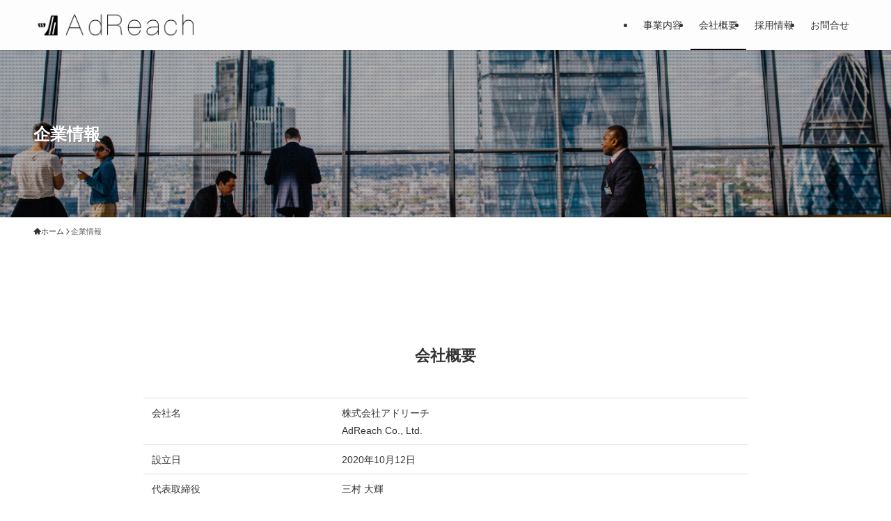

--- FILE ---
content_type: text/html; charset=UTF-8
request_url: https://adreach.co.jp/company/
body_size: 20791
content:
<!DOCTYPE html>
<html lang="ja" data-loaded="false" data-scrolled="false" data-spmenu="closed">
<head>
<meta charset="utf-8">
<meta name="format-detection" content="telephone=no">
<meta http-equiv="X-UA-Compatible" content="IE=edge">
<meta name="viewport" content="width=device-width, viewport-fit=cover">
<title>企業情報 &#8211; 株式会社アドリーチ</title>
<meta name='robots' content='max-image-preview:large' />
<link rel="alternate" type="application/rss+xml" title="株式会社アドリーチ &raquo; フィード" href="https://adreach.co.jp/feed/" />
<link rel="alternate" type="application/rss+xml" title="株式会社アドリーチ &raquo; コメントフィード" href="https://adreach.co.jp/comments/feed/" />
<style id='wp-img-auto-sizes-contain-inline-css' type='text/css'>
img:is([sizes=auto i],[sizes^="auto," i]){contain-intrinsic-size:3000px 1500px}
/*# sourceURL=wp-img-auto-sizes-contain-inline-css */
</style>
<style id='wp-block-library-inline-css' type='text/css'>
:root{--wp-block-synced-color:#7a00df;--wp-block-synced-color--rgb:122,0,223;--wp-bound-block-color:var(--wp-block-synced-color);--wp-editor-canvas-background:#ddd;--wp-admin-theme-color:#007cba;--wp-admin-theme-color--rgb:0,124,186;--wp-admin-theme-color-darker-10:#006ba1;--wp-admin-theme-color-darker-10--rgb:0,107,160.5;--wp-admin-theme-color-darker-20:#005a87;--wp-admin-theme-color-darker-20--rgb:0,90,135;--wp-admin-border-width-focus:2px}@media (min-resolution:192dpi){:root{--wp-admin-border-width-focus:1.5px}}.wp-element-button{cursor:pointer}:root .has-very-light-gray-background-color{background-color:#eee}:root .has-very-dark-gray-background-color{background-color:#313131}:root .has-very-light-gray-color{color:#eee}:root .has-very-dark-gray-color{color:#313131}:root .has-vivid-green-cyan-to-vivid-cyan-blue-gradient-background{background:linear-gradient(135deg,#00d084,#0693e3)}:root .has-purple-crush-gradient-background{background:linear-gradient(135deg,#34e2e4,#4721fb 50%,#ab1dfe)}:root .has-hazy-dawn-gradient-background{background:linear-gradient(135deg,#faaca8,#dad0ec)}:root .has-subdued-olive-gradient-background{background:linear-gradient(135deg,#fafae1,#67a671)}:root .has-atomic-cream-gradient-background{background:linear-gradient(135deg,#fdd79a,#004a59)}:root .has-nightshade-gradient-background{background:linear-gradient(135deg,#330968,#31cdcf)}:root .has-midnight-gradient-background{background:linear-gradient(135deg,#020381,#2874fc)}:root{--wp--preset--font-size--normal:16px;--wp--preset--font-size--huge:42px}.has-regular-font-size{font-size:1em}.has-larger-font-size{font-size:2.625em}.has-normal-font-size{font-size:var(--wp--preset--font-size--normal)}.has-huge-font-size{font-size:var(--wp--preset--font-size--huge)}.has-text-align-center{text-align:center}.has-text-align-left{text-align:left}.has-text-align-right{text-align:right}.has-fit-text{white-space:nowrap!important}#end-resizable-editor-section{display:none}.aligncenter{clear:both}.items-justified-left{justify-content:flex-start}.items-justified-center{justify-content:center}.items-justified-right{justify-content:flex-end}.items-justified-space-between{justify-content:space-between}.screen-reader-text{border:0;clip-path:inset(50%);height:1px;margin:-1px;overflow:hidden;padding:0;position:absolute;width:1px;word-wrap:normal!important}.screen-reader-text:focus{background-color:#ddd;clip-path:none;color:#444;display:block;font-size:1em;height:auto;left:5px;line-height:normal;padding:15px 23px 14px;text-decoration:none;top:5px;width:auto;z-index:100000}html :where(.has-border-color){border-style:solid}html :where([style*=border-top-color]){border-top-style:solid}html :where([style*=border-right-color]){border-right-style:solid}html :where([style*=border-bottom-color]){border-bottom-style:solid}html :where([style*=border-left-color]){border-left-style:solid}html :where([style*=border-width]){border-style:solid}html :where([style*=border-top-width]){border-top-style:solid}html :where([style*=border-right-width]){border-right-style:solid}html :where([style*=border-bottom-width]){border-bottom-style:solid}html :where([style*=border-left-width]){border-left-style:solid}html :where(img[class*=wp-image-]){height:auto;max-width:100%}:where(figure){margin:0 0 1em}html :where(.is-position-sticky){--wp-admin--admin-bar--position-offset:var(--wp-admin--admin-bar--height,0px)}@media screen and (max-width:600px){html :where(.is-position-sticky){--wp-admin--admin-bar--position-offset:0px}}

/*# sourceURL=wp-block-library-inline-css */
</style><style id='wp-block-heading-inline-css' type='text/css'>
h1:where(.wp-block-heading).has-background,h2:where(.wp-block-heading).has-background,h3:where(.wp-block-heading).has-background,h4:where(.wp-block-heading).has-background,h5:where(.wp-block-heading).has-background,h6:where(.wp-block-heading).has-background{padding:1.25em 2.375em}h1.has-text-align-left[style*=writing-mode]:where([style*=vertical-lr]),h1.has-text-align-right[style*=writing-mode]:where([style*=vertical-rl]),h2.has-text-align-left[style*=writing-mode]:where([style*=vertical-lr]),h2.has-text-align-right[style*=writing-mode]:where([style*=vertical-rl]),h3.has-text-align-left[style*=writing-mode]:where([style*=vertical-lr]),h3.has-text-align-right[style*=writing-mode]:where([style*=vertical-rl]),h4.has-text-align-left[style*=writing-mode]:where([style*=vertical-lr]),h4.has-text-align-right[style*=writing-mode]:where([style*=vertical-rl]),h5.has-text-align-left[style*=writing-mode]:where([style*=vertical-lr]),h5.has-text-align-right[style*=writing-mode]:where([style*=vertical-rl]),h6.has-text-align-left[style*=writing-mode]:where([style*=vertical-lr]),h6.has-text-align-right[style*=writing-mode]:where([style*=vertical-rl]){rotate:180deg}
/*# sourceURL=https://adreach.co.jp/wp-includes/blocks/heading/style.min.css */
</style>
<style id='wp-block-image-inline-css' type='text/css'>
.wp-block-image>a,.wp-block-image>figure>a{display:inline-block}.wp-block-image img{box-sizing:border-box;height:auto;max-width:100%;vertical-align:bottom}@media not (prefers-reduced-motion){.wp-block-image img.hide{visibility:hidden}.wp-block-image img.show{animation:show-content-image .4s}}.wp-block-image[style*=border-radius] img,.wp-block-image[style*=border-radius]>a{border-radius:inherit}.wp-block-image.has-custom-border img{box-sizing:border-box}.wp-block-image.aligncenter{text-align:center}.wp-block-image.alignfull>a,.wp-block-image.alignwide>a{width:100%}.wp-block-image.alignfull img,.wp-block-image.alignwide img{height:auto;width:100%}.wp-block-image .aligncenter,.wp-block-image .alignleft,.wp-block-image .alignright,.wp-block-image.aligncenter,.wp-block-image.alignleft,.wp-block-image.alignright{display:table}.wp-block-image .aligncenter>figcaption,.wp-block-image .alignleft>figcaption,.wp-block-image .alignright>figcaption,.wp-block-image.aligncenter>figcaption,.wp-block-image.alignleft>figcaption,.wp-block-image.alignright>figcaption{caption-side:bottom;display:table-caption}.wp-block-image .alignleft{float:left;margin:.5em 1em .5em 0}.wp-block-image .alignright{float:right;margin:.5em 0 .5em 1em}.wp-block-image .aligncenter{margin-left:auto;margin-right:auto}.wp-block-image :where(figcaption){margin-bottom:1em;margin-top:.5em}.wp-block-image.is-style-circle-mask img{border-radius:9999px}@supports ((-webkit-mask-image:none) or (mask-image:none)) or (-webkit-mask-image:none){.wp-block-image.is-style-circle-mask img{border-radius:0;-webkit-mask-image:url('data:image/svg+xml;utf8,<svg viewBox="0 0 100 100" xmlns="http://www.w3.org/2000/svg"><circle cx="50" cy="50" r="50"/></svg>');mask-image:url('data:image/svg+xml;utf8,<svg viewBox="0 0 100 100" xmlns="http://www.w3.org/2000/svg"><circle cx="50" cy="50" r="50"/></svg>');mask-mode:alpha;-webkit-mask-position:center;mask-position:center;-webkit-mask-repeat:no-repeat;mask-repeat:no-repeat;-webkit-mask-size:contain;mask-size:contain}}:root :where(.wp-block-image.is-style-rounded img,.wp-block-image .is-style-rounded img){border-radius:9999px}.wp-block-image figure{margin:0}.wp-lightbox-container{display:flex;flex-direction:column;position:relative}.wp-lightbox-container img{cursor:zoom-in}.wp-lightbox-container img:hover+button{opacity:1}.wp-lightbox-container button{align-items:center;backdrop-filter:blur(16px) saturate(180%);background-color:#5a5a5a40;border:none;border-radius:4px;cursor:zoom-in;display:flex;height:20px;justify-content:center;opacity:0;padding:0;position:absolute;right:16px;text-align:center;top:16px;width:20px;z-index:100}@media not (prefers-reduced-motion){.wp-lightbox-container button{transition:opacity .2s ease}}.wp-lightbox-container button:focus-visible{outline:3px auto #5a5a5a40;outline:3px auto -webkit-focus-ring-color;outline-offset:3px}.wp-lightbox-container button:hover{cursor:pointer;opacity:1}.wp-lightbox-container button:focus{opacity:1}.wp-lightbox-container button:focus,.wp-lightbox-container button:hover,.wp-lightbox-container button:not(:hover):not(:active):not(.has-background){background-color:#5a5a5a40;border:none}.wp-lightbox-overlay{box-sizing:border-box;cursor:zoom-out;height:100vh;left:0;overflow:hidden;position:fixed;top:0;visibility:hidden;width:100%;z-index:100000}.wp-lightbox-overlay .close-button{align-items:center;cursor:pointer;display:flex;justify-content:center;min-height:40px;min-width:40px;padding:0;position:absolute;right:calc(env(safe-area-inset-right) + 16px);top:calc(env(safe-area-inset-top) + 16px);z-index:5000000}.wp-lightbox-overlay .close-button:focus,.wp-lightbox-overlay .close-button:hover,.wp-lightbox-overlay .close-button:not(:hover):not(:active):not(.has-background){background:none;border:none}.wp-lightbox-overlay .lightbox-image-container{height:var(--wp--lightbox-container-height);left:50%;overflow:hidden;position:absolute;top:50%;transform:translate(-50%,-50%);transform-origin:top left;width:var(--wp--lightbox-container-width);z-index:9999999999}.wp-lightbox-overlay .wp-block-image{align-items:center;box-sizing:border-box;display:flex;height:100%;justify-content:center;margin:0;position:relative;transform-origin:0 0;width:100%;z-index:3000000}.wp-lightbox-overlay .wp-block-image img{height:var(--wp--lightbox-image-height);min-height:var(--wp--lightbox-image-height);min-width:var(--wp--lightbox-image-width);width:var(--wp--lightbox-image-width)}.wp-lightbox-overlay .wp-block-image figcaption{display:none}.wp-lightbox-overlay button{background:none;border:none}.wp-lightbox-overlay .scrim{background-color:#fff;height:100%;opacity:.9;position:absolute;width:100%;z-index:2000000}.wp-lightbox-overlay.active{visibility:visible}@media not (prefers-reduced-motion){.wp-lightbox-overlay.active{animation:turn-on-visibility .25s both}.wp-lightbox-overlay.active img{animation:turn-on-visibility .35s both}.wp-lightbox-overlay.show-closing-animation:not(.active){animation:turn-off-visibility .35s both}.wp-lightbox-overlay.show-closing-animation:not(.active) img{animation:turn-off-visibility .25s both}.wp-lightbox-overlay.zoom.active{animation:none;opacity:1;visibility:visible}.wp-lightbox-overlay.zoom.active .lightbox-image-container{animation:lightbox-zoom-in .4s}.wp-lightbox-overlay.zoom.active .lightbox-image-container img{animation:none}.wp-lightbox-overlay.zoom.active .scrim{animation:turn-on-visibility .4s forwards}.wp-lightbox-overlay.zoom.show-closing-animation:not(.active){animation:none}.wp-lightbox-overlay.zoom.show-closing-animation:not(.active) .lightbox-image-container{animation:lightbox-zoom-out .4s}.wp-lightbox-overlay.zoom.show-closing-animation:not(.active) .lightbox-image-container img{animation:none}.wp-lightbox-overlay.zoom.show-closing-animation:not(.active) .scrim{animation:turn-off-visibility .4s forwards}}@keyframes show-content-image{0%{visibility:hidden}99%{visibility:hidden}to{visibility:visible}}@keyframes turn-on-visibility{0%{opacity:0}to{opacity:1}}@keyframes turn-off-visibility{0%{opacity:1;visibility:visible}99%{opacity:0;visibility:visible}to{opacity:0;visibility:hidden}}@keyframes lightbox-zoom-in{0%{transform:translate(calc((-100vw + var(--wp--lightbox-scrollbar-width))/2 + var(--wp--lightbox-initial-left-position)),calc(-50vh + var(--wp--lightbox-initial-top-position))) scale(var(--wp--lightbox-scale))}to{transform:translate(-50%,-50%) scale(1)}}@keyframes lightbox-zoom-out{0%{transform:translate(-50%,-50%) scale(1);visibility:visible}99%{visibility:visible}to{transform:translate(calc((-100vw + var(--wp--lightbox-scrollbar-width))/2 + var(--wp--lightbox-initial-left-position)),calc(-50vh + var(--wp--lightbox-initial-top-position))) scale(var(--wp--lightbox-scale));visibility:hidden}}
/*# sourceURL=https://adreach.co.jp/wp-includes/blocks/image/style.min.css */
</style>
<style id='wp-block-columns-inline-css' type='text/css'>
.wp-block-columns{box-sizing:border-box;display:flex;flex-wrap:wrap!important}@media (min-width:782px){.wp-block-columns{flex-wrap:nowrap!important}}.wp-block-columns{align-items:normal!important}.wp-block-columns.are-vertically-aligned-top{align-items:flex-start}.wp-block-columns.are-vertically-aligned-center{align-items:center}.wp-block-columns.are-vertically-aligned-bottom{align-items:flex-end}@media (max-width:781px){.wp-block-columns:not(.is-not-stacked-on-mobile)>.wp-block-column{flex-basis:100%!important}}@media (min-width:782px){.wp-block-columns:not(.is-not-stacked-on-mobile)>.wp-block-column{flex-basis:0;flex-grow:1}.wp-block-columns:not(.is-not-stacked-on-mobile)>.wp-block-column[style*=flex-basis]{flex-grow:0}}.wp-block-columns.is-not-stacked-on-mobile{flex-wrap:nowrap!important}.wp-block-columns.is-not-stacked-on-mobile>.wp-block-column{flex-basis:0;flex-grow:1}.wp-block-columns.is-not-stacked-on-mobile>.wp-block-column[style*=flex-basis]{flex-grow:0}:where(.wp-block-columns){margin-bottom:1.75em}:where(.wp-block-columns.has-background){padding:1.25em 2.375em}.wp-block-column{flex-grow:1;min-width:0;overflow-wrap:break-word;word-break:break-word}.wp-block-column.is-vertically-aligned-top{align-self:flex-start}.wp-block-column.is-vertically-aligned-center{align-self:center}.wp-block-column.is-vertically-aligned-bottom{align-self:flex-end}.wp-block-column.is-vertically-aligned-stretch{align-self:stretch}.wp-block-column.is-vertically-aligned-bottom,.wp-block-column.is-vertically-aligned-center,.wp-block-column.is-vertically-aligned-top{width:100%}
/*# sourceURL=https://adreach.co.jp/wp-includes/blocks/columns/style.min.css */
</style>
<style id='wp-block-group-inline-css' type='text/css'>
.wp-block-group{box-sizing:border-box}:where(.wp-block-group.wp-block-group-is-layout-constrained){position:relative}
/*# sourceURL=https://adreach.co.jp/wp-includes/blocks/group/style.min.css */
</style>
<style id='wp-block-paragraph-inline-css' type='text/css'>
.is-small-text{font-size:.875em}.is-regular-text{font-size:1em}.is-large-text{font-size:2.25em}.is-larger-text{font-size:3em}.has-drop-cap:not(:focus):first-letter{float:left;font-size:8.4em;font-style:normal;font-weight:100;line-height:.68;margin:.05em .1em 0 0;text-transform:uppercase}body.rtl .has-drop-cap:not(:focus):first-letter{float:none;margin-left:.1em}p.has-drop-cap.has-background{overflow:hidden}:root :where(p.has-background){padding:1.25em 2.375em}:where(p.has-text-color:not(.has-link-color)) a{color:inherit}p.has-text-align-left[style*="writing-mode:vertical-lr"],p.has-text-align-right[style*="writing-mode:vertical-rl"]{rotate:180deg}
/*# sourceURL=https://adreach.co.jp/wp-includes/blocks/paragraph/style.min.css */
</style>
<style id='wp-block-spacer-inline-css' type='text/css'>
.wp-block-spacer{clear:both}
/*# sourceURL=https://adreach.co.jp/wp-includes/blocks/spacer/style.min.css */
</style>
<style id='wp-block-table-inline-css' type='text/css'>
.wp-block-table{overflow-x:auto}.wp-block-table table{border-collapse:collapse;width:100%}.wp-block-table thead{border-bottom:3px solid}.wp-block-table tfoot{border-top:3px solid}.wp-block-table td,.wp-block-table th{border:1px solid;padding:.5em}.wp-block-table .has-fixed-layout{table-layout:fixed;width:100%}.wp-block-table .has-fixed-layout td,.wp-block-table .has-fixed-layout th{word-break:break-word}.wp-block-table.aligncenter,.wp-block-table.alignleft,.wp-block-table.alignright{display:table;width:auto}.wp-block-table.aligncenter td,.wp-block-table.aligncenter th,.wp-block-table.alignleft td,.wp-block-table.alignleft th,.wp-block-table.alignright td,.wp-block-table.alignright th{word-break:break-word}.wp-block-table .has-subtle-light-gray-background-color{background-color:#f3f4f5}.wp-block-table .has-subtle-pale-green-background-color{background-color:#e9fbe5}.wp-block-table .has-subtle-pale-blue-background-color{background-color:#e7f5fe}.wp-block-table .has-subtle-pale-pink-background-color{background-color:#fcf0ef}.wp-block-table.is-style-stripes{background-color:initial;border-collapse:inherit;border-spacing:0}.wp-block-table.is-style-stripes tbody tr:nth-child(odd){background-color:#f0f0f0}.wp-block-table.is-style-stripes.has-subtle-light-gray-background-color tbody tr:nth-child(odd){background-color:#f3f4f5}.wp-block-table.is-style-stripes.has-subtle-pale-green-background-color tbody tr:nth-child(odd){background-color:#e9fbe5}.wp-block-table.is-style-stripes.has-subtle-pale-blue-background-color tbody tr:nth-child(odd){background-color:#e7f5fe}.wp-block-table.is-style-stripes.has-subtle-pale-pink-background-color tbody tr:nth-child(odd){background-color:#fcf0ef}.wp-block-table.is-style-stripes td,.wp-block-table.is-style-stripes th{border-color:#0000}.wp-block-table.is-style-stripes{border-bottom:1px solid #f0f0f0}.wp-block-table .has-border-color td,.wp-block-table .has-border-color th,.wp-block-table .has-border-color tr,.wp-block-table .has-border-color>*{border-color:inherit}.wp-block-table table[style*=border-top-color] tr:first-child,.wp-block-table table[style*=border-top-color] tr:first-child td,.wp-block-table table[style*=border-top-color] tr:first-child th,.wp-block-table table[style*=border-top-color]>*,.wp-block-table table[style*=border-top-color]>* td,.wp-block-table table[style*=border-top-color]>* th{border-top-color:inherit}.wp-block-table table[style*=border-top-color] tr:not(:first-child){border-top-color:initial}.wp-block-table table[style*=border-right-color] td:last-child,.wp-block-table table[style*=border-right-color] th,.wp-block-table table[style*=border-right-color] tr,.wp-block-table table[style*=border-right-color]>*{border-right-color:inherit}.wp-block-table table[style*=border-bottom-color] tr:last-child,.wp-block-table table[style*=border-bottom-color] tr:last-child td,.wp-block-table table[style*=border-bottom-color] tr:last-child th,.wp-block-table table[style*=border-bottom-color]>*,.wp-block-table table[style*=border-bottom-color]>* td,.wp-block-table table[style*=border-bottom-color]>* th{border-bottom-color:inherit}.wp-block-table table[style*=border-bottom-color] tr:not(:last-child){border-bottom-color:initial}.wp-block-table table[style*=border-left-color] td:first-child,.wp-block-table table[style*=border-left-color] th,.wp-block-table table[style*=border-left-color] tr,.wp-block-table table[style*=border-left-color]>*{border-left-color:inherit}.wp-block-table table[style*=border-style] td,.wp-block-table table[style*=border-style] th,.wp-block-table table[style*=border-style] tr,.wp-block-table table[style*=border-style]>*{border-style:inherit}.wp-block-table table[style*=border-width] td,.wp-block-table table[style*=border-width] th,.wp-block-table table[style*=border-width] tr,.wp-block-table table[style*=border-width]>*{border-style:inherit;border-width:inherit}
/*# sourceURL=https://adreach.co.jp/wp-includes/blocks/table/style.min.css */
</style>
<style id='global-styles-inline-css' type='text/css'>
:root{--wp--preset--aspect-ratio--square: 1;--wp--preset--aspect-ratio--4-3: 4/3;--wp--preset--aspect-ratio--3-4: 3/4;--wp--preset--aspect-ratio--3-2: 3/2;--wp--preset--aspect-ratio--2-3: 2/3;--wp--preset--aspect-ratio--16-9: 16/9;--wp--preset--aspect-ratio--9-16: 9/16;--wp--preset--color--black: #000;--wp--preset--color--cyan-bluish-gray: #abb8c3;--wp--preset--color--white: #fff;--wp--preset--color--pale-pink: #f78da7;--wp--preset--color--vivid-red: #cf2e2e;--wp--preset--color--luminous-vivid-orange: #ff6900;--wp--preset--color--luminous-vivid-amber: #fcb900;--wp--preset--color--light-green-cyan: #7bdcb5;--wp--preset--color--vivid-green-cyan: #00d084;--wp--preset--color--pale-cyan-blue: #8ed1fc;--wp--preset--color--vivid-cyan-blue: #0693e3;--wp--preset--color--vivid-purple: #9b51e0;--wp--preset--color--swl-main: var(--color_main);--wp--preset--color--swl-main-thin: var(--color_main_thin);--wp--preset--color--swl-gray: var(--color_gray);--wp--preset--color--swl-deep-01: var(--color_deep01);--wp--preset--color--swl-deep-02: var(--color_deep02);--wp--preset--color--swl-deep-03: var(--color_deep03);--wp--preset--color--swl-deep-04: var(--color_deep04);--wp--preset--color--swl-pale-01: var(--color_pale01);--wp--preset--color--swl-pale-02: var(--color_pale02);--wp--preset--color--swl-pale-03: var(--color_pale03);--wp--preset--color--swl-pale-04: var(--color_pale04);--wp--preset--gradient--vivid-cyan-blue-to-vivid-purple: linear-gradient(135deg,rgb(6,147,227) 0%,rgb(155,81,224) 100%);--wp--preset--gradient--light-green-cyan-to-vivid-green-cyan: linear-gradient(135deg,rgb(122,220,180) 0%,rgb(0,208,130) 100%);--wp--preset--gradient--luminous-vivid-amber-to-luminous-vivid-orange: linear-gradient(135deg,rgb(252,185,0) 0%,rgb(255,105,0) 100%);--wp--preset--gradient--luminous-vivid-orange-to-vivid-red: linear-gradient(135deg,rgb(255,105,0) 0%,rgb(207,46,46) 100%);--wp--preset--gradient--very-light-gray-to-cyan-bluish-gray: linear-gradient(135deg,rgb(238,238,238) 0%,rgb(169,184,195) 100%);--wp--preset--gradient--cool-to-warm-spectrum: linear-gradient(135deg,rgb(74,234,220) 0%,rgb(151,120,209) 20%,rgb(207,42,186) 40%,rgb(238,44,130) 60%,rgb(251,105,98) 80%,rgb(254,248,76) 100%);--wp--preset--gradient--blush-light-purple: linear-gradient(135deg,rgb(255,206,236) 0%,rgb(152,150,240) 100%);--wp--preset--gradient--blush-bordeaux: linear-gradient(135deg,rgb(254,205,165) 0%,rgb(254,45,45) 50%,rgb(107,0,62) 100%);--wp--preset--gradient--luminous-dusk: linear-gradient(135deg,rgb(255,203,112) 0%,rgb(199,81,192) 50%,rgb(65,88,208) 100%);--wp--preset--gradient--pale-ocean: linear-gradient(135deg,rgb(255,245,203) 0%,rgb(182,227,212) 50%,rgb(51,167,181) 100%);--wp--preset--gradient--electric-grass: linear-gradient(135deg,rgb(202,248,128) 0%,rgb(113,206,126) 100%);--wp--preset--gradient--midnight: linear-gradient(135deg,rgb(2,3,129) 0%,rgb(40,116,252) 100%);--wp--preset--font-size--small: 0.9em;--wp--preset--font-size--medium: 1.1em;--wp--preset--font-size--large: 1.25em;--wp--preset--font-size--x-large: 42px;--wp--preset--font-size--xs: 0.75em;--wp--preset--font-size--huge: 1.6em;--wp--preset--spacing--20: 0.44rem;--wp--preset--spacing--30: 0.67rem;--wp--preset--spacing--40: 1rem;--wp--preset--spacing--50: 1.5rem;--wp--preset--spacing--60: 2.25rem;--wp--preset--spacing--70: 3.38rem;--wp--preset--spacing--80: 5.06rem;--wp--preset--shadow--natural: 6px 6px 9px rgba(0, 0, 0, 0.2);--wp--preset--shadow--deep: 12px 12px 50px rgba(0, 0, 0, 0.4);--wp--preset--shadow--sharp: 6px 6px 0px rgba(0, 0, 0, 0.2);--wp--preset--shadow--outlined: 6px 6px 0px -3px rgb(255, 255, 255), 6px 6px rgb(0, 0, 0);--wp--preset--shadow--crisp: 6px 6px 0px rgb(0, 0, 0);}:where(.is-layout-flex){gap: 0.5em;}:where(.is-layout-grid){gap: 0.5em;}body .is-layout-flex{display: flex;}.is-layout-flex{flex-wrap: wrap;align-items: center;}.is-layout-flex > :is(*, div){margin: 0;}body .is-layout-grid{display: grid;}.is-layout-grid > :is(*, div){margin: 0;}:where(.wp-block-columns.is-layout-flex){gap: 2em;}:where(.wp-block-columns.is-layout-grid){gap: 2em;}:where(.wp-block-post-template.is-layout-flex){gap: 1.25em;}:where(.wp-block-post-template.is-layout-grid){gap: 1.25em;}.has-black-color{color: var(--wp--preset--color--black) !important;}.has-cyan-bluish-gray-color{color: var(--wp--preset--color--cyan-bluish-gray) !important;}.has-white-color{color: var(--wp--preset--color--white) !important;}.has-pale-pink-color{color: var(--wp--preset--color--pale-pink) !important;}.has-vivid-red-color{color: var(--wp--preset--color--vivid-red) !important;}.has-luminous-vivid-orange-color{color: var(--wp--preset--color--luminous-vivid-orange) !important;}.has-luminous-vivid-amber-color{color: var(--wp--preset--color--luminous-vivid-amber) !important;}.has-light-green-cyan-color{color: var(--wp--preset--color--light-green-cyan) !important;}.has-vivid-green-cyan-color{color: var(--wp--preset--color--vivid-green-cyan) !important;}.has-pale-cyan-blue-color{color: var(--wp--preset--color--pale-cyan-blue) !important;}.has-vivid-cyan-blue-color{color: var(--wp--preset--color--vivid-cyan-blue) !important;}.has-vivid-purple-color{color: var(--wp--preset--color--vivid-purple) !important;}.has-black-background-color{background-color: var(--wp--preset--color--black) !important;}.has-cyan-bluish-gray-background-color{background-color: var(--wp--preset--color--cyan-bluish-gray) !important;}.has-white-background-color{background-color: var(--wp--preset--color--white) !important;}.has-pale-pink-background-color{background-color: var(--wp--preset--color--pale-pink) !important;}.has-vivid-red-background-color{background-color: var(--wp--preset--color--vivid-red) !important;}.has-luminous-vivid-orange-background-color{background-color: var(--wp--preset--color--luminous-vivid-orange) !important;}.has-luminous-vivid-amber-background-color{background-color: var(--wp--preset--color--luminous-vivid-amber) !important;}.has-light-green-cyan-background-color{background-color: var(--wp--preset--color--light-green-cyan) !important;}.has-vivid-green-cyan-background-color{background-color: var(--wp--preset--color--vivid-green-cyan) !important;}.has-pale-cyan-blue-background-color{background-color: var(--wp--preset--color--pale-cyan-blue) !important;}.has-vivid-cyan-blue-background-color{background-color: var(--wp--preset--color--vivid-cyan-blue) !important;}.has-vivid-purple-background-color{background-color: var(--wp--preset--color--vivid-purple) !important;}.has-black-border-color{border-color: var(--wp--preset--color--black) !important;}.has-cyan-bluish-gray-border-color{border-color: var(--wp--preset--color--cyan-bluish-gray) !important;}.has-white-border-color{border-color: var(--wp--preset--color--white) !important;}.has-pale-pink-border-color{border-color: var(--wp--preset--color--pale-pink) !important;}.has-vivid-red-border-color{border-color: var(--wp--preset--color--vivid-red) !important;}.has-luminous-vivid-orange-border-color{border-color: var(--wp--preset--color--luminous-vivid-orange) !important;}.has-luminous-vivid-amber-border-color{border-color: var(--wp--preset--color--luminous-vivid-amber) !important;}.has-light-green-cyan-border-color{border-color: var(--wp--preset--color--light-green-cyan) !important;}.has-vivid-green-cyan-border-color{border-color: var(--wp--preset--color--vivid-green-cyan) !important;}.has-pale-cyan-blue-border-color{border-color: var(--wp--preset--color--pale-cyan-blue) !important;}.has-vivid-cyan-blue-border-color{border-color: var(--wp--preset--color--vivid-cyan-blue) !important;}.has-vivid-purple-border-color{border-color: var(--wp--preset--color--vivid-purple) !important;}.has-vivid-cyan-blue-to-vivid-purple-gradient-background{background: var(--wp--preset--gradient--vivid-cyan-blue-to-vivid-purple) !important;}.has-light-green-cyan-to-vivid-green-cyan-gradient-background{background: var(--wp--preset--gradient--light-green-cyan-to-vivid-green-cyan) !important;}.has-luminous-vivid-amber-to-luminous-vivid-orange-gradient-background{background: var(--wp--preset--gradient--luminous-vivid-amber-to-luminous-vivid-orange) !important;}.has-luminous-vivid-orange-to-vivid-red-gradient-background{background: var(--wp--preset--gradient--luminous-vivid-orange-to-vivid-red) !important;}.has-very-light-gray-to-cyan-bluish-gray-gradient-background{background: var(--wp--preset--gradient--very-light-gray-to-cyan-bluish-gray) !important;}.has-cool-to-warm-spectrum-gradient-background{background: var(--wp--preset--gradient--cool-to-warm-spectrum) !important;}.has-blush-light-purple-gradient-background{background: var(--wp--preset--gradient--blush-light-purple) !important;}.has-blush-bordeaux-gradient-background{background: var(--wp--preset--gradient--blush-bordeaux) !important;}.has-luminous-dusk-gradient-background{background: var(--wp--preset--gradient--luminous-dusk) !important;}.has-pale-ocean-gradient-background{background: var(--wp--preset--gradient--pale-ocean) !important;}.has-electric-grass-gradient-background{background: var(--wp--preset--gradient--electric-grass) !important;}.has-midnight-gradient-background{background: var(--wp--preset--gradient--midnight) !important;}.has-small-font-size{font-size: var(--wp--preset--font-size--small) !important;}.has-medium-font-size{font-size: var(--wp--preset--font-size--medium) !important;}.has-large-font-size{font-size: var(--wp--preset--font-size--large) !important;}.has-x-large-font-size{font-size: var(--wp--preset--font-size--x-large) !important;}
:where(.wp-block-columns.is-layout-flex){gap: 2em;}:where(.wp-block-columns.is-layout-grid){gap: 2em;}
/*# sourceURL=global-styles-inline-css */
</style>

<link rel='stylesheet' id='swell-icons-css' href='https://adreach.co.jp/wp-content/themes/swell/build/css/swell-icons.css?ver=2.16.0' type='text/css' media='all' />
<link rel='stylesheet' id='main_style-css' href='https://adreach.co.jp/wp-content/themes/swell/build/css/main.css?ver=2.16.0' type='text/css' media='all' />
<link rel='stylesheet' id='swell_blocks-css' href='https://adreach.co.jp/wp-content/themes/swell/build/css/blocks.css?ver=2.16.0' type='text/css' media='all' />
<style id='swell_custom-inline-css' type='text/css'>
:root{--swl-fz--content:3.8vw;--swl-font_family:"游ゴシック体", "Yu Gothic", YuGothic, "Hiragino Kaku Gothic ProN", "Hiragino Sans", Meiryo, sans-serif;--swl-font_weight:500;--color_main:#0a0000;--color_text:#333;--color_link:#1176d4;--color_htag:#0a0000;--color_bg:#ffffff;--color_gradient1:#d8ffff;--color_gradient2:#87e7ff;--color_main_thin:rgba(13, 0, 0, 0.05 );--color_main_dark:rgba(8, 0, 0, 1 );--color_list_check:#0a0000;--color_list_num:#0a0000;--color_list_good:#86dd7b;--color_list_triangle:#f4e03a;--color_list_bad:#f36060;--color_faq_q:#d55656;--color_faq_a:#6599b7;--color_icon_good:#3cd250;--color_icon_good_bg:#ecffe9;--color_icon_bad:#4b73eb;--color_icon_bad_bg:#eafaff;--color_icon_info:#f578b4;--color_icon_info_bg:#fff0fa;--color_icon_announce:#ffa537;--color_icon_announce_bg:#fff5f0;--color_icon_pen:#7a7a7a;--color_icon_pen_bg:#f7f7f7;--color_icon_book:#787364;--color_icon_book_bg:#f8f6ef;--color_icon_point:#ffa639;--color_icon_check:#86d67c;--color_icon_batsu:#f36060;--color_icon_hatena:#5295cc;--color_icon_caution:#f7da38;--color_icon_memo:#84878a;--color_deep01:#e44141;--color_deep02:#3d79d5;--color_deep03:#63a84d;--color_deep04:#f09f4d;--color_pale01:#fff2f0;--color_pale02:#f3f8fd;--color_pale03:#f1f9ee;--color_pale04:#fdf9ee;--color_mark_blue:#b7e3ff;--color_mark_green:#bdf9c3;--color_mark_yellow:#fcf69f;--color_mark_orange:#ffddbc;--border01:solid 1px var(--color_main);--border02:double 4px var(--color_main);--border03:dashed 2px var(--color_border);--border04:solid 4px var(--color_gray);--card_posts_thumb_ratio:56.25%;--list_posts_thumb_ratio:61.805%;--big_posts_thumb_ratio:56.25%;--thumb_posts_thumb_ratio:61.805%;--blogcard_thumb_ratio:56.25%;--color_header_bg:#fdfdfd;--color_header_text:#333;--color_footer_bg:#ffffff;--color_footer_text:#333;--container_size:1200px;--article_size:900px;--logo_size_sp:48px;--logo_size_pc:40px;--logo_size_pcfix:32px;}.swl-cell-bg[data-icon="doubleCircle"]{--cell-icon-color:#ffc977}.swl-cell-bg[data-icon="circle"]{--cell-icon-color:#94e29c}.swl-cell-bg[data-icon="triangle"]{--cell-icon-color:#eeda2f}.swl-cell-bg[data-icon="close"]{--cell-icon-color:#ec9191}.swl-cell-bg[data-icon="hatena"]{--cell-icon-color:#93c9da}.swl-cell-bg[data-icon="check"]{--cell-icon-color:#94e29c}.swl-cell-bg[data-icon="line"]{--cell-icon-color:#9b9b9b}.cap_box[data-colset="col1"]{--capbox-color:#f59b5f;--capbox-color--bg:#fff8eb}.cap_box[data-colset="col2"]{--capbox-color:#5fb9f5;--capbox-color--bg:#edf5ff}.cap_box[data-colset="col3"]{--capbox-color:#2fcd90;--capbox-color--bg:#eafaf2}.red_{--the-btn-color:#f74a4a;--the-btn-color2:#ffbc49;--the-solid-shadow: rgba(185, 56, 56, 1 )}.blue_{--the-btn-color:#338df4;--the-btn-color2:#35eaff;--the-solid-shadow: rgba(38, 106, 183, 1 )}.green_{--the-btn-color:#62d847;--the-btn-color2:#7bf7bd;--the-solid-shadow: rgba(74, 162, 53, 1 )}.is-style-btn_normal{--the-btn-radius:80px}.is-style-btn_solid{--the-btn-radius:80px}.is-style-btn_shiny{--the-btn-radius:80px}.is-style-btn_line{--the-btn-radius:80px}.post_content blockquote{padding:1.5em 2em 1.5em 3em}.post_content blockquote::before{content:"";display:block;width:5px;height:calc(100% - 3em);top:1.5em;left:1.5em;border-left:solid 1px rgba(180,180,180,.75);border-right:solid 1px rgba(180,180,180,.75);}.mark_blue{background:-webkit-linear-gradient(transparent 64%,var(--color_mark_blue) 0%);background:linear-gradient(transparent 64%,var(--color_mark_blue) 0%)}.mark_green{background:-webkit-linear-gradient(transparent 64%,var(--color_mark_green) 0%);background:linear-gradient(transparent 64%,var(--color_mark_green) 0%)}.mark_yellow{background:-webkit-linear-gradient(transparent 64%,var(--color_mark_yellow) 0%);background:linear-gradient(transparent 64%,var(--color_mark_yellow) 0%)}.mark_orange{background:-webkit-linear-gradient(transparent 64%,var(--color_mark_orange) 0%);background:linear-gradient(transparent 64%,var(--color_mark_orange) 0%)}[class*="is-style-icon_"]{color:#333;border-width:0}[class*="is-style-big_icon_"]{border-width:2px;border-style:solid}[data-col="gray"] .c-balloon__text{background:#f7f7f7;border-color:#ccc}[data-col="gray"] .c-balloon__before{border-right-color:#f7f7f7}[data-col="green"] .c-balloon__text{background:#d1f8c2;border-color:#9ddd93}[data-col="green"] .c-balloon__before{border-right-color:#d1f8c2}[data-col="blue"] .c-balloon__text{background:#e2f6ff;border-color:#93d2f0}[data-col="blue"] .c-balloon__before{border-right-color:#e2f6ff}[data-col="red"] .c-balloon__text{background:#ffebeb;border-color:#f48789}[data-col="red"] .c-balloon__before{border-right-color:#ffebeb}[data-col="yellow"] .c-balloon__text{background:#f9f7d2;border-color:#fbe593}[data-col="yellow"] .c-balloon__before{border-right-color:#f9f7d2}.-type-list2 .p-postList__body::after,.-type-big .p-postList__body::after{content: "READ MORE »";}.c-postThumb__cat{background-color:#0a0000;color:#fff;background-image: repeating-linear-gradient(-45deg,rgba(255,255,255,.1),rgba(255,255,255,.1) 6px,transparent 6px,transparent 12px)}.post_content h2:where(:not([class^="swell-block-"]):not(.faq_q):not(.p-postList__title)){border-top:solid 2px var(--color_htag);border-bottom:solid 2px var(--color_htag);padding:1em .75em}.post_content h2:where(:not([class^="swell-block-"]):not(.faq_q):not(.p-postList__title))::before{position:absolute;display:block;pointer-events:none}.post_content h3:where(:not([class^="swell-block-"]):not(.faq_q):not(.p-postList__title)){padding:0 .5em .5em}.post_content h3:where(:not([class^="swell-block-"]):not(.faq_q):not(.p-postList__title))::before{content:"";width:100%;height:2px;background: repeating-linear-gradient(90deg, var(--color_htag) 0%, var(--color_htag) 29.3%, rgba(150,150,150,.2) 29.3%, rgba(150,150,150,.2) 100%)}.post_content h4:where(:not([class^="swell-block-"]):not(.faq_q):not(.p-postList__title)){padding:0 0 0 16px;border-left:solid 2px var(--color_htag)}.post_content p > strong{padding: 0 4px 3px;border-bottom: 1px dashed #bbb}.l-header{box-shadow: 0 1px 4px rgba(0,0,0,.12)}.l-header__menuBtn{order:1}.l-header__customBtn{order:3}.c-gnav a::after{background:var(--color_main);width:100%;height:2px;transform:scaleX(0)}.p-spHeadMenu .menu-item.-current{border-bottom-color:var(--color_main)}.c-gnav > li:hover > a::after,.c-gnav > .-current > a::after{transform: scaleX(1)}.c-gnav .sub-menu{color:#333;background:#fff}.l-fixHeader::before{opacity:0.9}.c-widget__title.-spmenu{padding:.5em .75em;border-radius:var(--swl-radius--2, 0px);background:var(--color_main);color:#fff;}.c-widget__title.-footer{padding:.5em}.c-widget__title.-footer::before{content:"";bottom:0;left:0;width:40%;z-index:1;background:var(--color_main)}.c-widget__title.-footer::after{content:"";bottom:0;left:0;width:100%;background:var(--color_border)}.c-secTitle{border-left:solid 2px var(--color_main);padding:0em .75em}.p-spMenu{color:#333}.p-spMenu__inner::before{background:#fdfdfd;opacity:1}.p-spMenu__overlay{background:#000;opacity:0.6}[class*="page-numbers"]{color:#fff;background-color:#dedede}.l-topTitleArea.c-filterLayer::before{background-color:#000;opacity:0.2;content:""}@media screen and (min-width: 960px){:root{}}@media screen and (max-width: 959px){:root{}.l-header__logo{order:2;text-align:center}}@media screen and (min-width: 600px){:root{--swl-fz--content:16px;}}@media screen and (max-width: 599px){:root{}}@media (min-width: 1108px) {.alignwide{left:-100px;width:calc(100% + 200px);}}@media (max-width: 1108px) {.-sidebar-off .swell-block-fullWide__inner.l-container .alignwide{left:0px;width:100%;}}.l-fixHeader .l-fixHeader__gnav{order:0}[data-scrolled=true] .l-fixHeader[data-ready]{opacity:1;-webkit-transform:translateY(0)!important;transform:translateY(0)!important;visibility:visible}.-body-solid .l-fixHeader{box-shadow:0 2px 4px var(--swl-color_shadow)}.l-fixHeader__inner{align-items:stretch;color:var(--color_header_text);display:flex;padding-bottom:0;padding-top:0;position:relative;z-index:1}.l-fixHeader__logo{align-items:center;display:flex;line-height:1;margin-right:24px;order:0;padding:16px 0}.is-style-btn_normal a,.is-style-btn_shiny a{box-shadow:var(--swl-btn_shadow)}.c-shareBtns__btn,.is-style-balloon>.c-tabList .c-tabList__button,.p-snsCta,[class*=page-numbers]{box-shadow:var(--swl-box_shadow)}.p-articleThumb__img,.p-articleThumb__youtube{box-shadow:var(--swl-img_shadow)}.p-pickupBanners__item .c-bannerLink,.p-postList__thumb{box-shadow:0 2px 8px rgba(0,0,0,.1),0 4px 4px -4px rgba(0,0,0,.1)}.p-postList.-w-ranking li:before{background-image:repeating-linear-gradient(-45deg,hsla(0,0%,100%,.1),hsla(0,0%,100%,.1) 6px,transparent 0,transparent 12px);box-shadow:1px 1px 4px rgba(0,0,0,.2)}@media (min-width:960px){.-series .l-header__inner{align-items:stretch;display:flex}.-series .l-header__logo{align-items:center;display:flex;flex-wrap:wrap;margin-right:24px;padding:16px 0}.-series .l-header__logo .c-catchphrase{font-size:13px;padding:4px 0}.-series .c-headLogo{margin-right:16px}.-series-right .l-header__inner{justify-content:space-between}.-series-right .c-gnavWrap{margin-left:auto}.-series-right .w-header{margin-left:12px}.-series-left .w-header{margin-left:auto}}@media (min-width:960px) and (min-width:600px){.-series .c-headLogo{max-width:400px}}.c-gnav .sub-menu a:before,.c-listMenu a:before{-webkit-font-smoothing:antialiased;-moz-osx-font-smoothing:grayscale;font-family:icomoon!important;font-style:normal;font-variant:normal;font-weight:400;line-height:1;text-transform:none}.c-submenuToggleBtn{display:none}.c-listMenu a{padding:.75em 1em .75em 1.5em;transition:padding .25s}.c-listMenu a:hover{padding-left:1.75em;padding-right:.75em}.c-gnav .sub-menu a:before,.c-listMenu a:before{color:inherit;content:"\e921";display:inline-block;left:2px;position:absolute;top:50%;-webkit-transform:translateY(-50%);transform:translateY(-50%);vertical-align:middle}.widget_categories>ul>.cat-item>a,.wp-block-categories-list>li>a{padding-left:1.75em}.c-listMenu .children,.c-listMenu .sub-menu{margin:0}.c-listMenu .children a,.c-listMenu .sub-menu a{font-size:.9em;padding-left:2.5em}.c-listMenu .children a:before,.c-listMenu .sub-menu a:before{left:1em}.c-listMenu .children a:hover,.c-listMenu .sub-menu a:hover{padding-left:2.75em}.c-listMenu .children ul a,.c-listMenu .sub-menu ul a{padding-left:3.25em}.c-listMenu .children ul a:before,.c-listMenu .sub-menu ul a:before{left:1.75em}.c-listMenu .children ul a:hover,.c-listMenu .sub-menu ul a:hover{padding-left:3.5em}.c-gnav li:hover>.sub-menu{opacity:1;visibility:visible}.c-gnav .sub-menu:before{background:inherit;content:"";height:100%;left:0;position:absolute;top:0;width:100%;z-index:0}.c-gnav .sub-menu .sub-menu{left:100%;top:0;z-index:-1}.c-gnav .sub-menu a{padding-left:2em}.c-gnav .sub-menu a:before{left:.5em}.c-gnav .sub-menu a:hover .ttl{left:4px}:root{--color_content_bg:var(--color_bg);}.c-widget__title.-side{padding:.5em}.c-widget__title.-side::before{content:"";bottom:0;left:0;width:40%;z-index:1;background:var(--color_main)}.c-widget__title.-side::after{content:"";bottom:0;left:0;width:100%;background:var(--color_border)}.page.-index-off .w-beforeToc{display:none}@media screen and (min-width: 960px){:root{}}@media screen and (max-width: 959px){:root{}}@media screen and (min-width: 600px){:root{}}@media screen and (max-width: 599px){:root{}}.swell-block-fullWide__inner.l-container{--swl-fw_inner_pad:var(--swl-pad_container,0px)}@media (min-width:960px){.-sidebar-on .l-content .alignfull,.-sidebar-on .l-content .alignwide{left:-16px;width:calc(100% + 32px)}.swell-block-fullWide__inner.l-article{--swl-fw_inner_pad:var(--swl-pad_post_content,0px)}.-sidebar-on .swell-block-fullWide__inner .alignwide{left:0;width:100%}.-sidebar-on .swell-block-fullWide__inner .alignfull{left:calc(0px - var(--swl-fw_inner_pad, 0))!important;margin-left:0!important;margin-right:0!important;width:calc(100% + var(--swl-fw_inner_pad, 0)*2)!important}}.l-topTitleArea{align-items:center;display:flex;margin:0;min-height:11em;overflow:hidden;padding:1.5em 0;position:relative;width:100%}.l-topTitleArea .u-thin{opacity:1}.l-topTitleArea .c-postTitle__date{border-color:#fff}.l-topTitleArea .c-categoryList,.l-topTitleArea .c-tagList{color:#fff}.l-topTitleArea .c-categoryList__link,.l-topTitleArea .c-tagList__link{background:none;color:#fff}.l-topTitleArea .c-categoryList__link{border:1px solid #fff}.l-topTitleArea .c-tagList__link{border-bottom:1px solid #fff;border-radius:0;padding:4px .25em}.l-topTitleArea__body{color:#fff;position:relative;text-shadow:1px 1px 0 rgba(0,0,0,.1);width:100%;z-index:3}@media (min-width:600px){.l-topTitleArea{min-height:240px;padding:1em 0}}.-index-off .p-toc,.swell-toc-placeholder:empty{display:none}.p-toc.-modal{height:100%;margin:0;overflow-y:auto;padding:0}#main_content .p-toc{border-radius:var(--swl-radius--2,0);margin:4em auto;max-width:800px}#sidebar .p-toc{margin-top:-.5em}.p-toc .__pn:before{content:none!important;counter-increment:none}.p-toc .__prev{margin:0 0 1em}.p-toc .__next{margin:1em 0 0}.p-toc.is-omitted:not([data-omit=ct]) [data-level="2"] .p-toc__childList{height:0;margin-bottom:-.5em;visibility:hidden}.p-toc.is-omitted:not([data-omit=nest]){position:relative}.p-toc.is-omitted:not([data-omit=nest]):before{background:linear-gradient(hsla(0,0%,100%,0),var(--color_bg));bottom:5em;content:"";height:4em;left:0;opacity:.75;pointer-events:none;position:absolute;width:100%;z-index:1}.p-toc.is-omitted:not([data-omit=nest]):after{background:var(--color_bg);bottom:0;content:"";height:5em;left:0;opacity:.75;position:absolute;width:100%;z-index:1}.p-toc.is-omitted:not([data-omit=nest]) .__next,.p-toc.is-omitted:not([data-omit=nest]) [data-omit="1"]{display:none}.p-toc .p-toc__expandBtn{background-color:#f7f7f7;border:rgba(0,0,0,.2);border-radius:5em;box-shadow:0 0 0 1px #bbb;color:#333;display:block;font-size:14px;line-height:1.5;margin:.75em auto 0;min-width:6em;padding:.5em 1em;position:relative;transition:box-shadow .25s;z-index:2}.p-toc[data-omit=nest] .p-toc__expandBtn{display:inline-block;font-size:13px;margin:0 0 0 1.25em;padding:.5em .75em}.p-toc:not([data-omit=nest]) .p-toc__expandBtn:after,.p-toc:not([data-omit=nest]) .p-toc__expandBtn:before{border-top-color:inherit;border-top-style:dotted;border-top-width:3px;content:"";display:block;height:1px;position:absolute;top:calc(50% - 1px);transition:border-color .25s;width:100%;width:22px}.p-toc:not([data-omit=nest]) .p-toc__expandBtn:before{right:calc(100% + 1em)}.p-toc:not([data-omit=nest]) .p-toc__expandBtn:after{left:calc(100% + 1em)}.p-toc.is-expanded .p-toc__expandBtn{border-color:transparent}.p-toc__ttl{display:block;font-size:1.2em;line-height:1;position:relative;text-align:center}.p-toc__ttl:before{content:"\e918";display:inline-block;font-family:icomoon;margin-right:.5em;padding-bottom:2px;vertical-align:middle}#index_modal .p-toc__ttl{margin-bottom:.5em}.p-toc__list li{line-height:1.6}.p-toc__list>li+li{margin-top:.5em}.p-toc__list .p-toc__childList{padding-left:.5em}.p-toc__list [data-level="3"]{font-size:.9em}.p-toc__list .mininote{display:none}.post_content .p-toc__list{padding-left:0}#sidebar .p-toc__list{margin-bottom:0}#sidebar .p-toc__list .p-toc__childList{padding-left:0}.p-toc__link{color:inherit;font-size:inherit;text-decoration:none}.p-toc__link:hover{opacity:.8}.p-toc.-double{background:var(--color_gray);background:linear-gradient(-45deg,transparent 25%,var(--color_gray) 25%,var(--color_gray) 50%,transparent 50%,transparent 75%,var(--color_gray) 75%,var(--color_gray));background-clip:padding-box;background-size:4px 4px;border-bottom:4px double var(--color_border);border-top:4px double var(--color_border);padding:1.5em 1em 1em}.p-toc.-double .p-toc__ttl{margin-bottom:.75em}@media (min-width:960px){#main_content .p-toc{width:92%}}@media (hover:hover){.p-toc .p-toc__expandBtn:hover{border-color:transparent;box-shadow:0 0 0 2px currentcolor}}@media (min-width:600px){.p-toc.-double{padding:2em}}
/*# sourceURL=swell_custom-inline-css */
</style>
<link rel='stylesheet' id='swell-parts/footer-css' href='https://adreach.co.jp/wp-content/themes/swell/build/css/modules/parts/footer.css?ver=2.16.0' type='text/css' media='all' />
<link rel='stylesheet' id='swell-page/page-css' href='https://adreach.co.jp/wp-content/themes/swell/build/css/modules/page/page.css?ver=2.16.0' type='text/css' media='all' />
<style id='classic-theme-styles-inline-css' type='text/css'>
/*! This file is auto-generated */
.wp-block-button__link{color:#fff;background-color:#32373c;border-radius:9999px;box-shadow:none;text-decoration:none;padding:calc(.667em + 2px) calc(1.333em + 2px);font-size:1.125em}.wp-block-file__button{background:#32373c;color:#fff;text-decoration:none}
/*# sourceURL=/wp-includes/css/classic-themes.min.css */
</style>
<link rel='stylesheet' id='contact-form-7-css' href='https://adreach.co.jp/wp-content/plugins/contact-form-7/includes/css/styles.css?ver=6.1.4' type='text/css' media='all' />
<style id='plvt-view-transitions-inline-css' type='text/css'>
@view-transition { navigation: auto; }
@media (prefers-reduced-motion: no-preference) {@property --plvt-view-transition-animation-wipe-angle{syntax:"<angle>";initial-value:270deg;inherits:false}@property --plvt-view-transition-animation-wipe-progress{syntax:"<number>";initial-value:0;inherits:false}@property --plvt-view-transition-animation-duration{syntax:"<time>";initial-value:1s;inherits:false}@keyframes plvt-view-transition-animation-wipe-new{0%{--plvt-view-transition-animation-wipe-progress:0}to{--plvt-view-transition-animation-wipe-progress:1}}::view-transition-new(*),::view-transition-old(*){backface-visibility:hidden;mix-blend-mode:normal}::view-transition-old(root){animation:none var(--plvt-view-transition-animation-duration) cubic-bezier(.45,0,.35,1);animation-delay:0s;animation-fill-mode:both;opacity:1;transform:none}::view-transition-new(root){animation:plvt-view-transition-animation-wipe-new var(--plvt-view-transition-animation-duration) cubic-bezier(.45,0,.35,1);animation-fill-mode:both;-webkit-mask-image:linear-gradient(var(--plvt-view-transition-animation-wipe-angle),#000 calc(-70% + 170%*var(--plvt-view-transition-animation-wipe-progress, 0)),transparent calc(170%*var(--plvt-view-transition-animation-wipe-progress, 0)));mask-image:linear-gradient(var(--plvt-view-transition-animation-wipe-angle),#000 calc(-70% + 170%*var(--plvt-view-transition-animation-wipe-progress, 0)),transparent calc(170%*var(--plvt-view-transition-animation-wipe-progress, 0)));opacity:1;transform:none}::view-transition-new(root) { --plvt-view-transition-animation-wipe-angle: 270deg; }::view-transition-group(*) { --plvt-view-transition-animation-duration: 1s; }}
/*# sourceURL=plvt-view-transitions-inline-css */
</style>
<link rel='stylesheet' id='child_style-css' href='https://adreach.co.jp/wp-content/themes/swell_child/style.css?ver=2024050191322' type='text/css' media='all' />
<!--n2css--><!--n2js--><script type="text/javascript" id="plvt-view-transitions-js-after">
/* <![CDATA[ */
window.plvtInitViewTransitions=n=>{if(!window.navigation||!("CSSViewTransitionRule"in window))return void window.console.warn("View transitions not loaded as the browser is lacking support.");const t=(t,o,i)=>{const e=n.animations||{};return[...e[t].useGlobalTransitionNames?Object.entries(n.globalTransitionNames||{}).map((([n,t])=>[o.querySelector(n),t])):[],...e[t].usePostTransitionNames&&i?Object.entries(n.postTransitionNames||{}).map((([n,t])=>[i.querySelector(n),t])):[]]},o=async(n,t)=>{for(const[t,o]of n)t&&(t.style.viewTransitionName=o);await t;for(const[t]of n)t&&(t.style.viewTransitionName="")},i=()=>n.postSelector?document.querySelector(n.postSelector):null,e=t=>{if(!n.postSelector)return null;const o=(i=n.postSelector,e='a[href="'+t+'"]',i.split(",").map((n=>n.trim()+" "+e)).join(","));var i,e;const s=document.querySelector(o);return s?s.closest(n.postSelector):null};window.addEventListener("pageswap",(n=>{if(n.viewTransition){const s="default";let a;n.viewTransition.types.add(s),document.body.classList.contains("single")?a=t(s,document.body,i()):(document.body.classList.contains("home")||document.body.classList.contains("blog")||document.body.classList.contains("archive"))&&(a=t(s,document.body,e(n.activation.entry.url))),a&&o(a,n.viewTransition.finished)}})),window.addEventListener("pagereveal",(n=>{if(n.viewTransition){const s="default";let a;n.viewTransition.types.add(s),document.body.classList.contains("single")?a=t(s,document.body,i()):(document.body.classList.contains("home")||document.body.classList.contains("archive"))&&(a=t(s,document.body,window.navigation.activation.from?e(window.navigation.activation.from.url):null)),a&&o(a,n.viewTransition.ready)}}))};
plvtInitViewTransitions( {"postSelector":".wp-block-post.post, article.post, body.single main","globalTransitionNames":{"header":"header","main":"main"},"postTransitionNames":{".wp-block-post-title, .entry-title":"post-title",".wp-post-image":"post-thumbnail",".wp-block-post-content, .entry-content":"post-content"},"animations":{"default":{"useGlobalTransitionNames":false,"usePostTransitionNames":true}}} )
//# sourceURL=plvt-view-transitions-js-after
/* ]]> */
</script>

<noscript><link href="https://adreach.co.jp/wp-content/themes/swell/build/css/noscript.css" rel="stylesheet"></noscript>
<link rel="https://api.w.org/" href="https://adreach.co.jp/wp-json/" /><link rel="alternate" title="JSON" type="application/json" href="https://adreach.co.jp/wp-json/wp/v2/pages/1342" /><link rel="canonical" href="https://adreach.co.jp/company/" />
<link rel='shortlink' href='https://adreach.co.jp/?p=1342' />
<meta name="generator" content="view-transitions 1.1.2">
<style type="text/css">.recentcomments a{display:inline !important;padding:0 !important;margin:0 !important;}</style><link rel="icon" href="https://adreach.co.jp/wp-content/uploads/2020/10/cropped-白アクセルロゴ-32x32.png" sizes="32x32" />
<link rel="icon" href="https://adreach.co.jp/wp-content/uploads/2020/10/cropped-白アクセルロゴ-192x192.png" sizes="192x192" />
<link rel="apple-touch-icon" href="https://adreach.co.jp/wp-content/uploads/2020/10/cropped-白アクセルロゴ-180x180.png" />
<meta name="msapplication-TileImage" content="https://adreach.co.jp/wp-content/uploads/2020/10/cropped-白アクセルロゴ-270x270.png" />
		<style type="text/css" id="wp-custom-css">
			/* 入力フィールド共通 */
.wpcf7 input[type="text"],
.wpcf7 input[type="email"],
.wpcf7 input[type="tel"],
.wpcf7 textarea {
  width: 100%;
  padding: 12px 16px;
  margin-bottom: 20px;
  border: 1px solid #ddd;
  border-radius: 8px;
  background: #fafafa;
  transition: all 0.3s ease;
  font-size: 15px;
}

.wpcf7 input:focus,
.wpcf7 textarea:focus {
  border-color: #ff6b6b;
  background: #fff;
  box-shadow: 0 0 8px rgba(255,107,107,0.3);
  outline: none;
}

/* 送信ボタン */
.wpcf7 input[type="submit"] {
  background: linear-gradient(135deg, #ff6b6b, #ff9f43);
  color: #fff;
  border: none;
  padding: 14px 24px;
  border-radius: 30px;
  cursor: pointer;
  font-size: 16px;
  font-weight: bold;
  transition: all 0.3s ease;
}

.wpcf7 input[type="submit"]:hover {
  transform: scale(1.05);
  box-shadow: 0 6px 15px rgba(255,107,107,0.4);
}		</style>
		
<link rel="stylesheet" href="https://adreach.co.jp/wp-content/themes/swell/build/css/print.css" media="print" >
<script>
 window.dataLayer = window.dataLayer || [];
dataLayer.push({
  event: "purchase",
  ecommerce: {
      transaction_id: "202112_004", //決済ID【必須】
      affiliation: "Online Store",　//アフィリエーション
      value: "7000",　//収益【必須】
      tax: "700",　//税額
      shipping: "800",　//配送料
      currency: "JPY", //通貨【必須】
      coupon: "ハピアナクーポン", //利用したクーポン
    items: [
     {
       item_name: "HAPPY ANALYTICS Tシャツ",       // 商品名【商品名あるいは商品IDは必須】
       item_id: "10003",       // 商品ID(SKU) 【商品名あるいは商品IDは必須】
       price: 1500,       // 値段
       item_brand: "HAPPY ANALYIOCS",       // ブランド名
       item_category: "Apparel",       // 商品カテゴリ１　カテゴリは5つまで設定可能　item_category2, item_category3等
       item_variant: "Gray",       // 商品の色
       quantity: 2       // 個数
     },
     {
       item_name: "HAPPY ANALYTICS Yシャツ",       // 商品名【商品名あるいは商品IDは必須】
       item_id: "10009",       // 商品ID(SKU) 【商品名あるいは商品IDは必須】
       price: 4000,       // 値段
       item_brand: "HAPPY ANALYIOCS",       // ブランド名
       item_category: "Apparel",        // 商品カテゴリ１　カテゴリは5つまで設定可能　item_category2, item_category3等
       item_variant: "Blue",       // 商品の色
       quantity: 1       // 個数
     }]
  }
});
</script>

<!-- Google Tag Manager -->
<script>(function(w,d,s,l,i){w[l]=w[l]||[];w[l].push({'gtm.start':
new Date().getTime(),event:'gtm.js'});var f=d.getElementsByTagName(s)[0],
j=d.createElement(s),dl=l!='dataLayer'?'&l='+l:'';j.async=true;j.src=
'https://www.googletagmanager.com/gtm.js?id='+i+dl;f.parentNode.insertBefore(j,f);
})(window,document,'script','dataLayer','GTM-M24QXXT');</script>
<!-- End Google Tag Manager -->
<link rel='stylesheet' id='otter-animation-css' href='https://adreach.co.jp/wp-content/plugins/blocks-animation/build/animation/index.css?ver=85c87361b4be0dc88708' type='text/css' media='all' />
<link rel='stylesheet' id='swell_luminous-css' href='https://adreach.co.jp/wp-content/themes/swell/build/css/plugins/luminous.css?ver=2.16.0' type='text/css' media='all' />
</head>
<body>
<!-- Google Tag Manager (noscript) -->
<noscript><iframe src="https://www.googletagmanager.com/ns.html?id=GTM-M24QXXT"
height="0" width="0" style="display:none;visibility:hidden"></iframe></noscript>
<!-- End Google Tag Manager (noscript) -->
<div id="body_wrap" class="wp-singular page-template-default page page-id-1342 wp-theme-swell wp-child-theme-swell_child -body-solid -index-off -sidebar-off -frame-off id_1342" >
<div id="sp_menu" class="p-spMenu -left">
	<div class="p-spMenu__inner">
		<div class="p-spMenu__closeBtn">
			<button class="c-iconBtn -menuBtn c-plainBtn" data-onclick="toggleMenu" aria-label="メニューを閉じる">
				<i class="c-iconBtn__icon icon-close-thin"></i>
			</button>
		</div>
		<div class="p-spMenu__body">
			<div class="c-widget__title -spmenu">
				MENU			</div>
			<div class="p-spMenu__nav">
				<ul class="c-spnav c-listMenu"><li class="menu-item menu-item-type-custom menu-item-object-custom menu-item-home menu-item-1443"><a href="https://adreach.co.jp/#business">事業内容</a></li>
<li class="menu-item menu-item-type-post_type menu-item-object-page current-menu-item page_item page-item-1342 current_page_item menu-item-1366"><a href="https://adreach.co.jp/company/" aria-current="page">会社概要</a></li>
<li class="menu-item menu-item-type-post_type menu-item-object-page menu-item-1439"><a href="https://adreach.co.jp/recruit/">採用情報</a></li>
<li class="menu-item menu-item-type-post_type menu-item-object-page menu-item-43"><a href="https://adreach.co.jp/contact/">お問合せ</a></li>
</ul>			</div>
					</div>
	</div>
	<div class="p-spMenu__overlay c-overlay" data-onclick="toggleMenu"></div>
</div>
<header id="header" class="l-header -series -series-right" data-spfix="1">
		<div class="l-header__inner l-container">
		<div class="l-header__logo">
			<div class="c-headLogo -img"><a href="https://adreach.co.jp/" title="株式会社アドリーチ" class="c-headLogo__link" rel="home"><img width="3000" height="500"  src="https://adreach.co.jp/wp-content/uploads/2020/10/文字ロゴ.png" alt="株式会社アドリーチ" class="c-headLogo__img" srcset="https://adreach.co.jp/wp-content/uploads/2020/10/文字ロゴ.png 3000w, https://adreach.co.jp/wp-content/uploads/2020/10/文字ロゴ-300x50.png 300w, https://adreach.co.jp/wp-content/uploads/2020/10/文字ロゴ-1024x171.png 1024w, https://adreach.co.jp/wp-content/uploads/2020/10/文字ロゴ-768x128.png 768w, https://adreach.co.jp/wp-content/uploads/2020/10/文字ロゴ-1536x256.png 1536w, https://adreach.co.jp/wp-content/uploads/2020/10/文字ロゴ-2048x341.png 2048w" sizes="(max-width: 959px) 50vw, 800px" decoding="async" loading="eager" ></a></div>					</div>
		<nav id="gnav" class="l-header__gnav c-gnavWrap">
					<ul class="c-gnav">
			<li class="menu-item menu-item-type-custom menu-item-object-custom menu-item-home menu-item-1443"><a href="https://adreach.co.jp/#business"><span class="ttl">事業内容</span></a></li>
<li class="menu-item menu-item-type-post_type menu-item-object-page current-menu-item page_item page-item-1342 current_page_item menu-item-1366"><a href="https://adreach.co.jp/company/" aria-current="page"><span class="ttl">会社概要</span></a></li>
<li class="menu-item menu-item-type-post_type menu-item-object-page menu-item-1439"><a href="https://adreach.co.jp/recruit/"><span class="ttl">採用情報</span></a></li>
<li class="menu-item menu-item-type-post_type menu-item-object-page menu-item-43"><a href="https://adreach.co.jp/contact/"><span class="ttl">お問合せ</span></a></li>
					</ul>
			</nav>
		<div class="l-header__customBtn sp_">
	</div>
<div class="l-header__menuBtn sp_">
	<button class="c-iconBtn -menuBtn c-plainBtn" data-onclick="toggleMenu" aria-label="メニューボタン">
		<i class="c-iconBtn__icon icon-menu-thin"></i>
			</button>
</div>
	</div>
	</header>
<div id="fix_header" class="l-fixHeader -series -series-right">
	<div class="l-fixHeader__inner l-container">
		<div class="l-fixHeader__logo">
			<div class="c-headLogo -img"><a href="https://adreach.co.jp/" title="株式会社アドリーチ" class="c-headLogo__link" rel="home"><img width="3000" height="500"  src="https://adreach.co.jp/wp-content/uploads/2020/10/文字ロゴ.png" alt="株式会社アドリーチ" class="c-headLogo__img" srcset="https://adreach.co.jp/wp-content/uploads/2020/10/文字ロゴ.png 3000w, https://adreach.co.jp/wp-content/uploads/2020/10/文字ロゴ-300x50.png 300w, https://adreach.co.jp/wp-content/uploads/2020/10/文字ロゴ-1024x171.png 1024w, https://adreach.co.jp/wp-content/uploads/2020/10/文字ロゴ-768x128.png 768w, https://adreach.co.jp/wp-content/uploads/2020/10/文字ロゴ-1536x256.png 1536w, https://adreach.co.jp/wp-content/uploads/2020/10/文字ロゴ-2048x341.png 2048w" sizes="(max-width: 959px) 50vw, 800px" decoding="async" loading="eager" ></a></div>		</div>
		<div class="l-fixHeader__gnav c-gnavWrap">
					<ul class="c-gnav">
			<li class="menu-item menu-item-type-custom menu-item-object-custom menu-item-home menu-item-1443"><a href="https://adreach.co.jp/#business"><span class="ttl">事業内容</span></a></li>
<li class="menu-item menu-item-type-post_type menu-item-object-page current-menu-item page_item page-item-1342 current_page_item menu-item-1366"><a href="https://adreach.co.jp/company/" aria-current="page"><span class="ttl">会社概要</span></a></li>
<li class="menu-item menu-item-type-post_type menu-item-object-page menu-item-1439"><a href="https://adreach.co.jp/recruit/"><span class="ttl">採用情報</span></a></li>
<li class="menu-item menu-item-type-post_type menu-item-object-page menu-item-43"><a href="https://adreach.co.jp/contact/"><span class="ttl">お問合せ</span></a></li>
					</ul>
			</div>
	</div>
</div>
<div id="top_title_area" class="l-topTitleArea c-filterLayer -texture-dot">
	<img width="1200" height="628"  src="https://adreach.co.jp/wp-content/uploads/2025/07/19.png" alt="" class="l-topTitleArea__img c-filterLayer__img u-obf-cover" srcset="https://adreach.co.jp/wp-content/uploads/2025/07/19.png 1200w, https://adreach.co.jp/wp-content/uploads/2025/07/19-300x157.png 300w, https://adreach.co.jp/wp-content/uploads/2025/07/19-1024x536.png 1024w, https://adreach.co.jp/wp-content/uploads/2025/07/19-768x402.png 768w" sizes="(max-width: 1200px) 100vw, 1200px" decoding="async" aria-hidden="true" >	<div class="l-topTitleArea__body l-container">
		<h1 class="c-pageTitle">企業情報</h1>	</div>
</div>
<div id="breadcrumb" class="p-breadcrumb -bg-on"><ol class="p-breadcrumb__list l-container"><li class="p-breadcrumb__item"><a href="https://adreach.co.jp/" class="p-breadcrumb__text"><span class="__home icon-home"> ホーム</span></a></li><li class="p-breadcrumb__item"><span class="p-breadcrumb__text">企業情報</span></li></ol></div><div id="content" class="l-content l-container" data-postid="1342">
		<main id="main_content" class="l-mainContent l-article">
			<div class="l-mainContent__inner" data-clarity-region="article">
												<div class="post_content">
					
<div style="height:50px" aria-hidden="true" class="wp-block-spacer"></div>



<div class="wp-block-group"><div class="wp-block-group__inner-container is-layout-constrained wp-block-group-is-layout-constrained">
<h2 class="wp-block-heading is-style-section_ttl">会社概要</h2>



<figure class="wp-block-table is-style-simple min_width30_"><table><tbody><tr><td><span class="swl-fz u-fz-s">会社名</span></td><td><span class="swl-fz u-fz-s">株式会社アドリーチ<br>AdReach Co., Ltd.</span></td></tr><tr><td><span class="swl-fz u-fz-s">設立日</span></td><td><span class="swl-fz u-fz-s">2020年10月12日</span></td></tr><tr><td><span class="swl-fz u-fz-s">代表取締役</span></td><td><span class="swl-fz u-fz-s">三村 大輝</span></td></tr><tr><td><span class="swl-fz u-fz-s">所在地</span></td><td><span class="swl-fz u-fz-s">〒812-0011 福岡県福岡市博多区博多駅前1-23-2 ParkFront博多駅前1丁目 5F-B</span></td></tr><tr><td><span class="swl-fz u-fz-s">営業時間</span></td><td><span class="swl-fz u-fz-s">平日10:00〜19:00</span></td></tr><tr><td><span class="swl-fz u-fz-s">スタッフ</span></td><td><span class="swl-fz u-fz-s">従業員 20名　業務委託 11名</span></td></tr><tr><td><span class="swl-fz u-fz-s">取引銀行</span></td><td><span class="swl-fz u-fz-s">三井住友銀行　福岡銀行</span></td></tr><tr><td><span class="swl-fz u-fz-s">法人番号</span></td><td><span class="swl-fz u-fz-s">6011301026306</span></td></tr><tr><td>インボイス</td><td>登録事業者</td></tr><tr><td><span class="swl-fz u-fz-s">登記情報</span></td><td><a href="https://info.gbiz.go.jp/hojin/ichiran?hojinBango=6011301026306" target="_blank" rel="noreferrer noopener"><span class="swl-fz u-fz-s">gBizINFO</span></a><a href="https://info.gbiz.go.jp/hojin/ichiran?hojinBango=6011301026306" target="_blank" rel="noreferrer noopener"></a><a href="https://info.gbiz.go.jp/hojin/ichiran?hojinBango=6011301026306" target="_blank" rel="noreferrer noopener"></a><a href="https://info.gbiz.go.jp/hojin/ichiran?hojinBango=6011301026306" target="_blank" rel="noreferrer noopener"></a><br><a href="https://info.gbiz.go.jp/hojin/ichiran?hojinBango=6011301026306" target="_blank" rel="noreferrer noopener"></a></td></tr></tbody></table></figure>



<div style="height:15px" aria-hidden="true" class="wp-block-spacer"></div>


<div class="wp-block-image">
<figure class="aligncenter is-resized"><a href="https://info.gbiz.go.jp/hojin/ichiran?hojinBango=6011301026306" target="_blank" rel="noopener"><img decoding="async" width="874" height="136" src="[data-uri]" data-src="https://adreach.co.jp/wp-content/uploads/2022/03/image-1.png" alt="" class="wp-image-808 lazyload" style="width:250px" data-srcset="https://adreach.co.jp/wp-content/uploads/2022/03/image-1.png 874w, https://adreach.co.jp/wp-content/uploads/2022/03/image-1-300x47.png 300w, https://adreach.co.jp/wp-content/uploads/2022/03/image-1-768x120.png 768w" sizes="(max-width: 874px) 100vw, 874px" ><noscript><img decoding="async" width="874" height="136" src="https://adreach.co.jp/wp-content/uploads/2022/03/image-1.png" alt="" class="wp-image-808" style="width:250px" srcset="https://adreach.co.jp/wp-content/uploads/2022/03/image-1.png 874w, https://adreach.co.jp/wp-content/uploads/2022/03/image-1-300x47.png 300w, https://adreach.co.jp/wp-content/uploads/2022/03/image-1-768x120.png 768w" sizes="(max-width: 874px) 100vw, 874px" ></noscript></a></figure>
</div>


<div style="height:15px" aria-hidden="true" class="wp-block-spacer"></div>



<noscript><iframe
  src="https://www.google.com/maps/embed?pb=!1m18!1m12!1m3!1d262.9173172687934!2d130.41797845741368!3d33.593652485391885!2m3!1f0!2f0!3f0!3m2!1i1024!2i768!4f13.1!3m3!1m2!1s0x354191c68b830fd1%3A0xf184cb128ae7992a!2z44CSODEyLTAwMTEg56aP5bKh55yM56aP5bKh5biC5Y2a5aSa5Yy65Y2a5aSa6aeF5YmN77yR5LiB55uu77yS77yTIFBhcmsgRnJvbnQg5Y2a5aSa6aeF5YmN5LiA5LiB55uu!5e0!3m2!1sja!2sjp!4v1699321299668!5m2!1sja!2sjp"
  width="900"
  height="200"
  style="border:0; filter: grayscale(100%);"
  allowfullscreen=""
  loading="lazy"
  referrerpolicy="no-referrer-when-downgrade"></noscript><iframe
  data-src="https://www.google.com/maps/embed?pb=!1m18!1m12!1m3!1d262.9173172687934!2d130.41797845741368!3d33.593652485391885!2m3!1f0!2f0!3f0!3m2!1i1024!2i768!4f13.1!3m3!1m2!1s0x354191c68b830fd1%3A0xf184cb128ae7992a!2z44CSODEyLTAwMTEg56aP5bKh55yM56aP5bKh5biC5Y2a5aSa5Yy65Y2a5aSa6aeF5YmN77yR5LiB55uu77yS77yTIFBhcmsgRnJvbnQg5Y2a5aSa6aeF5YmN5LiA5LiB55uu!5e0!3m2!1sja!2sjp!4v1699321299668!5m2!1sja!2sjp"
  width="900"
  height="200"
  style="border:0; filter: grayscale(100%);"
  allowfullscreen=""
  loading="lazy"
  referrerpolicy="no-referrer-when-downgrade" class="lazyload" >
</iframe>
</div></div>



<div style="height:90px" aria-hidden="true" class="wp-block-spacer"></div>



<div class="swell-block-fullWide pc-py-60 sp-py-40 alignfull" style="background-color:#f7f7f7"><svg xmlns="http://www.w3.org/2000/svg" viewBox="0 0 100 100" preserveAspectRatio="none" class="swell-block-fullWide__SVG -top" role="presentation" style="height:5vw"><path d="m0,0 L100,100 L0,100 z" stroke-width="0" fill="#f7f7f7"></path></svg><div class="swell-block-fullWide__inner l-article">
<div class="wp-block-group"><div class="wp-block-group__inner-container is-layout-constrained wp-block-group-is-layout-constrained">
<h2 class="wp-block-heading is-style-section_ttl animated fadeIn">役員紹介</h2>



<div class="wp-block-columns">
<div class="wp-block-column animated fadeIn">
<p class="has-large-font-size"><strong><span class="swl-fz u-fz-xs">代表取締役</span></strong><br><strong>三村 大輝</strong></p>



<p><span class="swl-fz u-fz-s">2016年 埼玉大学卒業、株式会社LIXIL入社<br>2018年 株式会社未来入社 ブランドマネージャ就任<br>2020年 株式会社アドリーチ設立 代表取締役 就任</span><br><span class="swl-fz u-fz-s">2021年 株式会社イトナミ設立 取締役 就任（売却）<br>2025年 株式会社LeChien設立 代表取締役 就任</span></p>



<p><span class="swl-fz u-fz-s"><a href="https://membership.waca.or.jp/profile/wac40045737/" target="_blank" rel="noreferrer noopener">上級ウェブ解析士</a>としてウェブマーケティングスキルを軸に、8つの事業を展開。その他多数の新規事業立ち上げに参画し、うち取締役として参画したマッチングアプリ事業では利用者10万人を超え売却に至るなど、事業創生を得意としている。</span></p>
</div>



<div class="wp-block-column is-vertically-aligned-center">
<figure class="wp-block-image size-large is-resized is-style-border animated fadeIn"><img decoding="async" width="1024" height="1024" src="[data-uri]" data-src="https://adreach.co.jp/wp-content/uploads/2021/10/007-1-1024x1024.jpg" alt="" class="wp-image-441 lazyload" style="width:200px" data-srcset="https://adreach.co.jp/wp-content/uploads/2021/10/007-1-1024x1024.jpg 1024w, https://adreach.co.jp/wp-content/uploads/2021/10/007-1-300x300.jpg 300w, https://adreach.co.jp/wp-content/uploads/2021/10/007-1-150x150.jpg 150w, https://adreach.co.jp/wp-content/uploads/2021/10/007-1-768x768.jpg 768w, https://adreach.co.jp/wp-content/uploads/2021/10/007-1-1536x1536.jpg 1536w, https://adreach.co.jp/wp-content/uploads/2021/10/007-1.jpg 1672w" sizes="(max-width: 1024px) 100vw, 1024px" ><noscript><img decoding="async" width="1024" height="1024" src="https://adreach.co.jp/wp-content/uploads/2021/10/007-1-1024x1024.jpg" alt="" class="wp-image-441" style="width:200px" srcset="https://adreach.co.jp/wp-content/uploads/2021/10/007-1-1024x1024.jpg 1024w, https://adreach.co.jp/wp-content/uploads/2021/10/007-1-300x300.jpg 300w, https://adreach.co.jp/wp-content/uploads/2021/10/007-1-150x150.jpg 150w, https://adreach.co.jp/wp-content/uploads/2021/10/007-1-768x768.jpg 768w, https://adreach.co.jp/wp-content/uploads/2021/10/007-1-1536x1536.jpg 1536w, https://adreach.co.jp/wp-content/uploads/2021/10/007-1.jpg 1672w" sizes="(max-width: 1024px) 100vw, 1024px" ></noscript></figure>
</div>
</div>
</div></div>
</div><svg xmlns="http://www.w3.org/2000/svg" viewBox="0 0 100 100" preserveAspectRatio="none" class="swell-block-fullWide__SVG -bottom" role="presentation" style="height:5vw"><path d="m0,0 L100,0 L100,100 z" stroke-width="0" fill="#f7f7f7"></path></svg></div>



<h2 class="wp-block-heading is-style-section_ttl animated fadeIn">企業理念</h2>



<figure class="wp-block-image size-medium is-resized animated fadeIn"><img decoding="async" width="300" height="300" src="[data-uri]" data-src="https://adreach.co.jp/wp-content/uploads/2022/05/経営理念-300x300.webp" alt="求めるヒトに
求めるコトを
求めるだけ提供する" class="wp-image-910 lazyload" style="width:250px" data-srcset="https://adreach.co.jp/wp-content/uploads/2022/05/経営理念-300x300.webp 300w, https://adreach.co.jp/wp-content/uploads/2022/05/経営理念-1024x1024.webp 1024w, https://adreach.co.jp/wp-content/uploads/2022/05/経営理念-150x150.webp 150w, https://adreach.co.jp/wp-content/uploads/2022/05/経営理念-768x768.webp 768w, https://adreach.co.jp/wp-content/uploads/2022/05/経営理念.webp 1080w" sizes="(max-width: 300px) 100vw, 300px" ><noscript><img decoding="async" width="300" height="300" src="https://adreach.co.jp/wp-content/uploads/2022/05/経営理念-300x300.webp" alt="求めるヒトに
求めるコトを
求めるだけ提供する" class="wp-image-910" style="width:250px" srcset="https://adreach.co.jp/wp-content/uploads/2022/05/経営理念-300x300.webp 300w, https://adreach.co.jp/wp-content/uploads/2022/05/経営理念-1024x1024.webp 1024w, https://adreach.co.jp/wp-content/uploads/2022/05/経営理念-150x150.webp 150w, https://adreach.co.jp/wp-content/uploads/2022/05/経営理念-768x768.webp 768w, https://adreach.co.jp/wp-content/uploads/2022/05/経営理念.webp 1080w" sizes="(max-width: 300px) 100vw, 300px" ></noscript></figure>



<div style="height:20px" aria-hidden="true" class="wp-block-spacer"></div>



<div class="swell-block-fullWide pc-py-60 sp-py-40 alignfull" style="background-color:#f7f7f7"><svg xmlns="http://www.w3.org/2000/svg" viewBox="0 0 100 100" preserveAspectRatio="none" class="swell-block-fullWide__SVG -top" role="presentation" style="height:5vw"><path d="m0,0 L100,100 L0,100 z" stroke-width="0" fill="#f7f7f7"></path></svg><div class="swell-block-fullWide__inner l-article">
<div class="wp-block-group animated fadeIn"><div class="wp-block-group__inner-container is-layout-constrained wp-block-group-is-layout-constrained">
<h2 class="wp-block-heading is-style-section_ttl">顧問</h2>



<div class="wp-block-columns">
<div class="wp-block-column" style="flex-basis:50%">
<p class="has-text-align-center"><a href="https://presence-tax.jp/"><span class="swl-fz u-fz-s">Presence税理士事務所</span><br></a>熊野一成先生</p>
</div>



<div class="wp-block-column" style="flex-basis:50%">
<p class="has-text-align-center"><span class="swl-fz u-fz-s"><a href="http://futako-sr.com/">二子玉川社会保険労務士事務所</a></span><br>北村卓矢先生</p>
</div>
</div>



<div class="wp-block-columns">
<div class="wp-block-column" style="flex-basis:50%">
<p class="has-text-align-center"><span class="swl-fz u-fz-s"><a href="https://peraichi.com/landing_pages/view/346jg">とりで法律事務所</a></span><br>寺田塁先生</p>
</div>



<div class="wp-block-column" style="flex-basis:50%">
<p class="has-text-align-center"><span class="swl-fz u-fz-s"><a href="http://www.higuchi-happy.com/index.html">行政書士樋口政生事務所</a></span><br>樋口政生先生</p>
</div>
</div>



<div class="wp-block-columns">
<div class="wp-block-column" style="flex-basis:50%">
<p class="has-text-align-center"><span class="swl-fz u-fz-s">司法書士</span><br>飛田賢志先生</p>
</div>



<div class="wp-block-column" style="flex-basis:50%">
<p class="has-text-align-center"><span class="swl-fz u-fz-s">経営顧問</span><br>伊藤窓射先生</p>
</div>
</div>
</div></div>
</div><svg xmlns="http://www.w3.org/2000/svg" viewBox="0 0 100 100" preserveAspectRatio="none" class="swell-block-fullWide__SVG -bottom" role="presentation" style="height:5vw"><path d="m0,0 L100,0 L100,100 z" stroke-width="0" fill="#f7f7f7"></path></svg></div>



<h2 class="wp-block-heading is-style-section_ttl animated fadeIn">沿革</h2>



<figure class="wp-block-table is-style-simple min_width30_ animated fadeIn"><table style="font-size:12px;"><tbody><tr><td>2020年 8月</td><td>広告代理業 開始</td></tr><tr><td>2020年 10月</td><td>東京都杉並区にて株式会社アドリーチ登記</td></tr><tr><td>2020年 11月</td><td>補助金申請代行事業 開始</td></tr><tr><td>2021年 5月</td><td>福岡県福岡市東区へ移転</td></tr><tr><td>2023年 8月</td><td>福岡県福岡市博多区へ移転</td></tr><tr><td>2024年 1月</td><td>TikTok LIVEエージェント事業 開始<br>事務所「cheer LIVE」オープン</td></tr><tr><td>2024年 7月</td><td>採用開始（社員 6名 アルバイト8名）</td></tr><tr><td>2024年 8月</td><td>室内ドッグラン事業 開始<br>「LeChienRoom」博多店 オープン</td></tr><tr><td>2024年 9月</td><td>トリミングサロン事業 開始<br>「LeChienSalon」博多店 オープン</td></tr><tr><td>2024年 10月</td><td>カフェ事業 開始<br>「LeChienCafe」博多店 オープン</td></tr><tr><td>2025年 3月</td><td>「999coffee」博多店 オープン</td></tr><tr><td>2025年 7月</td><td>LeChienHome 事業開始</td></tr><tr><td>2025年 10月</td><td>「LeChien保育園」博多店 オープン</td></tr><tr><td>2025年 11月</td><td>EC事業開始<br>「LeChienDiscount」オープン</td></tr><tr><td>2025年 12月</td><td>TikTokShop「もふもふマルシェ」オープン</td></tr><tr><td>2025年 12月</td><td>グループ会社「株式会社LeChien」設立</td></tr></tbody></table></figure>




				</div>
							</div>
					</main>
	</div>
<footer id="footer" class="l-footer">
	<div class="l-footer__inner">
			<div class="l-footer__foot">
			<div class="l-container">
			<ul class="l-footer__nav"><li class="menu-item menu-item-type-custom menu-item-object-custom menu-item-home menu-item-1443"><a href="https://adreach.co.jp/#business">事業内容</a></li>
<li class="menu-item menu-item-type-post_type menu-item-object-page current-menu-item page_item page-item-1342 current_page_item menu-item-1366"><a href="https://adreach.co.jp/company/" aria-current="page">会社概要</a></li>
<li class="menu-item menu-item-type-post_type menu-item-object-page menu-item-1439"><a href="https://adreach.co.jp/recruit/">採用情報</a></li>
<li class="menu-item menu-item-type-post_type menu-item-object-page menu-item-43"><a href="https://adreach.co.jp/contact/">お問合せ</a></li>
</ul>			<p class="copyright">
				<span lang="en">&copy;</span>
				2020 AdReach Inc.			</p>
					</div>
	</div>
</div>
</footer>
<div class="p-fixBtnWrap">
	
	</div>

<div id="search_modal" class="c-modal p-searchModal">
	<div class="c-overlay" data-onclick="toggleSearch"></div>
	<div class="p-searchModal__inner">
		<form role="search" method="get" class="c-searchForm" action="https://adreach.co.jp/" role="search">
	<input type="text" value="" name="s" class="c-searchForm__s s" placeholder="検索" aria-label="検索ワード">
	<button type="submit" class="c-searchForm__submit icon-search hov-opacity u-bg-main" value="search" aria-label="検索を実行する"></button>
</form>
		<button class="c-modal__close c-plainBtn" data-onclick="toggleSearch">
			<i class="icon-batsu"></i> 閉じる		</button>
	</div>
</div>
</div><!--/ #all_wrapp-->
<div class="l-scrollObserver" aria-hidden="true"></div><script type="speculationrules">
{"prefetch":[{"source":"document","where":{"and":[{"href_matches":"/*"},{"not":{"href_matches":["/wp-*.php","/wp-admin/*","/wp-content/uploads/*","/wp-content/*","/wp-content/plugins/*","/wp-content/themes/swell_child/*","/wp-content/themes/swell/*","/*\\?(.+)"]}},{"not":{"selector_matches":"a[rel~=\"nofollow\"]"}},{"not":{"selector_matches":".no-prefetch, .no-prefetch a"}}]},"eagerness":"conservative"}]}
</script>
<style id="o-anim-hide-inline-css"> .animated:not(.o-anim-ready) {
			visibility: hidden;
			animation-play-state: paused;
			animation: none !important;
		 }</style>
		 <noscript><style>.animated { visibility: visible; animation-play-state: running; }</style></noscript><script type="text/javascript" id="swell_script-js-extra">
/* <![CDATA[ */
var swellVars = {"siteUrl":"https://adreach.co.jp/","restUrl":"https://adreach.co.jp/wp-json/wp/v2/","ajaxUrl":"https://adreach.co.jp/wp-admin/admin-ajax.php","ajaxNonce":"61a463a005","isLoggedIn":"","useAjaxAfterPost":"","useAjaxFooter":"","usePvCount":"1","isFixHeadSP":"1","tocListTag":"ol","tocTarget":"h3","tocPrevText":"\u524d\u306e\u30da\u30fc\u30b8\u3078","tocNextText":"\u6b21\u306e\u30da\u30fc\u30b8\u3078","tocCloseText":"\u6298\u308a\u305f\u305f\u3080","tocOpenText":"\u3082\u3063\u3068\u898b\u308b","tocOmitType":"ct","tocOmitNum":"15","tocMinnum":"2","tocAdPosition":"before","offSmoothScroll":""};
//# sourceURL=swell_script-js-extra
/* ]]> */
</script>
<script type="text/javascript" src="https://adreach.co.jp/wp-content/themes/swell/build/js/main.min.js?ver=2.16.0" id="swell_script-js"></script>
<script type="text/javascript" src="https://adreach.co.jp/wp-includes/js/dist/hooks.min.js?ver=dd5603f07f9220ed27f1" id="wp-hooks-js"></script>
<script type="text/javascript" src="https://adreach.co.jp/wp-includes/js/dist/i18n.min.js?ver=c26c3dc7bed366793375" id="wp-i18n-js"></script>
<script type="text/javascript" id="wp-i18n-js-after">
/* <![CDATA[ */
wp.i18n.setLocaleData( { 'text direction\u0004ltr': [ 'ltr' ] } );
//# sourceURL=wp-i18n-js-after
/* ]]> */
</script>
<script type="text/javascript" src="https://adreach.co.jp/wp-content/plugins/contact-form-7/includes/swv/js/index.js?ver=6.1.4" id="swv-js"></script>
<script type="text/javascript" id="contact-form-7-js-translations">
/* <![CDATA[ */
( function( domain, translations ) {
	var localeData = translations.locale_data[ domain ] || translations.locale_data.messages;
	localeData[""].domain = domain;
	wp.i18n.setLocaleData( localeData, domain );
} )( "contact-form-7", {"translation-revision-date":"2025-11-30 08:12:23+0000","generator":"GlotPress\/4.0.3","domain":"messages","locale_data":{"messages":{"":{"domain":"messages","plural-forms":"nplurals=1; plural=0;","lang":"ja_JP"},"This contact form is placed in the wrong place.":["\u3053\u306e\u30b3\u30f3\u30bf\u30af\u30c8\u30d5\u30a9\u30fc\u30e0\u306f\u9593\u9055\u3063\u305f\u4f4d\u7f6e\u306b\u7f6e\u304b\u308c\u3066\u3044\u307e\u3059\u3002"],"Error:":["\u30a8\u30e9\u30fc:"]}},"comment":{"reference":"includes\/js\/index.js"}} );
//# sourceURL=contact-form-7-js-translations
/* ]]> */
</script>
<script type="text/javascript" id="contact-form-7-js-before">
/* <![CDATA[ */
var wpcf7 = {
    "api": {
        "root": "https:\/\/adreach.co.jp\/wp-json\/",
        "namespace": "contact-form-7\/v1"
    }
};
//# sourceURL=contact-form-7-js-before
/* ]]> */
</script>
<script type="text/javascript" src="https://adreach.co.jp/wp-content/plugins/contact-form-7/includes/js/index.js?ver=6.1.4" id="contact-form-7-js"></script>
<script type="text/javascript" src="https://adreach.co.jp/wp-content/plugins/blocks-animation/build/animation/frontend.js?ver=85c87361b4be0dc88708" id="otter-animation-frontend-js"></script>
<script type="text/javascript" src="https://adreach.co.jp/wp-content/themes/swell/assets/js/plugins/lazysizes.min.js?ver=5.3.1" id="swell_lazysizes-js"></script>
<script type="text/javascript" src="https://adreach.co.jp/wp-content/themes/swell/build/js/front/set_fix_header.min.js?ver=2.16.0" id="swell_set_fix_header-js"></script>
<script type="text/javascript" src="https://adreach.co.jp/wp-content/themes/swell/assets/js/plugins/luminous.min.js?ver=2.16.0" id="swell_luminous-js"></script>
<script type="text/javascript" id="swell_set_luminous-js-extra">
/* <![CDATA[ */
var swlLuminousVars = {"postImg":"1"};
//# sourceURL=swell_set_luminous-js-extra
/* ]]> */
</script>
<script type="text/javascript" src="https://adreach.co.jp/wp-content/themes/swell/build/js/front/set_luminous.min.js?ver=2.16.0" id="swell_set_luminous-js"></script>

<!-- JSON-LD @SWELL -->
<script type="application/ld+json">{"@context": "https://schema.org","@graph": [{"@type":"Organization","@id":"https:\/\/adreach.co.jp\/#organization","name":"株式会社アドリーチ","url":"https:\/\/adreach.co.jp\/","logo":{"@type":"ImageObject","url":"https:\/\/adreach.co.jp\/wp-content\/uploads\/2020\/10\/文字ロゴ.png","width":3000,"height":500}},{"@type":"WebSite","@id":"https:\/\/adreach.co.jp\/#website","url":"https:\/\/adreach.co.jp\/","name":"株式会社アドリーチ","description":"いまだかつてない価値を創造する。"},{"@type":"WebPage","@id":"https:\/\/adreach.co.jp\/company\/","url":"https:\/\/adreach.co.jp\/company\/","name":"企業情報","description":"会社概要 会社名株式会社アドリーチAdReach Co., Ltd.設立日2020年10月12日代表取締役三村 大輝所在地〒812-0011 福岡県福岡市博多区博多駅前1-23-2 ParkFront博多駅前1丁目 5F-B営業時間平日10:00〜19:00スタッフ従業員 20名　業務委託 11名取引銀行三井住友銀行　福岡銀行法人番号6011301026306インボイス登録事業者登記情報gBizINFO 役員紹介 代表取締役三村 大輝 2016年 埼玉大学卒業、株式会社LIXIL入社2018年 株式会社未来入社 ブランドマネージャ就任2020年 株式会社アドリーチ設立 代表取締役 就任2021","isPartOf":{"@id":"https:\/\/adreach.co.jp\/#website"}},{"@type":"Article","mainEntityOfPage":{"@type":"WebPage","@id":"https:\/\/adreach.co.jp\/company\/"},"headline":"企業情報","image":{"@type":"ImageObject","url":"https:\/\/adreach.co.jp\/wp-content\/uploads\/2025\/07\/19.png"},"datePublished":"2025-07-23T22:42:36+0900","dateModified":"2025-12-22T20:46:38+0900","author":{"@type":"Person","@id":"https:\/\/adreach.co.jp\/company\/#author","name":"adreach","url":"https:\/\/adreach.co.jp\/"},"publisher":{"@id":"https:\/\/adreach.co.jp\/#organization"}}]}</script>
<!-- / JSON-LD @SWELL -->
</body></html>
